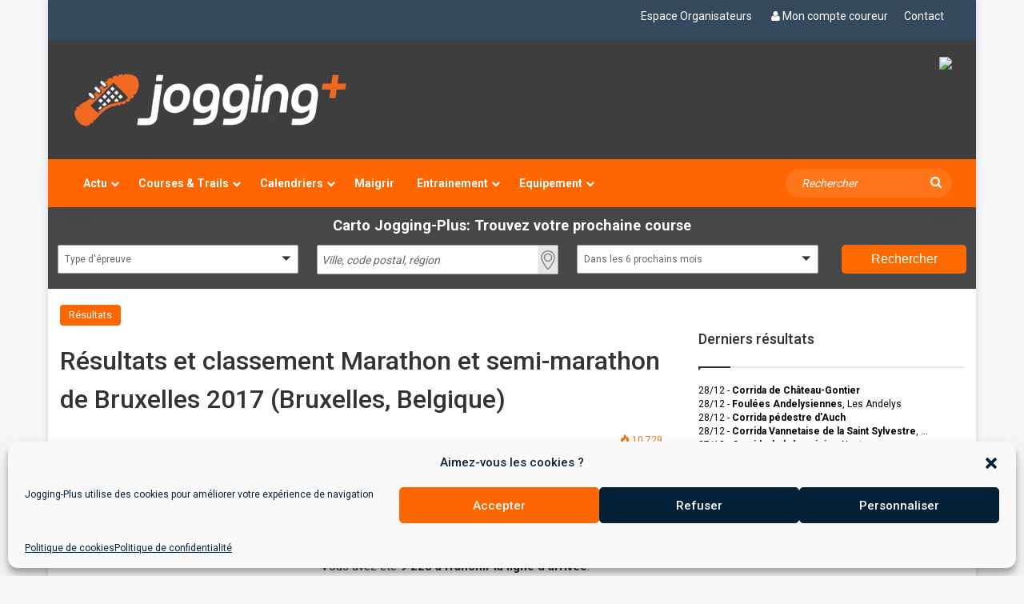

--- FILE ---
content_type: text/html; charset=utf-8
request_url: https://www.google.com/recaptcha/api2/aframe
body_size: 266
content:
<!DOCTYPE HTML><html><head><meta http-equiv="content-type" content="text/html; charset=UTF-8"></head><body><script nonce="hJok4YWw4n3KleJg2buV0A">/** Anti-fraud and anti-abuse applications only. See google.com/recaptcha */ try{var clients={'sodar':'https://pagead2.googlesyndication.com/pagead/sodar?'};window.addEventListener("message",function(a){try{if(a.source===window.parent){var b=JSON.parse(a.data);var c=clients[b['id']];if(c){var d=document.createElement('img');d.src=c+b['params']+'&rc='+(localStorage.getItem("rc::a")?sessionStorage.getItem("rc::b"):"");window.document.body.appendChild(d);sessionStorage.setItem("rc::e",parseInt(sessionStorage.getItem("rc::e")||0)+1);localStorage.setItem("rc::h",'1768893902388');}}}catch(b){}});window.parent.postMessage("_grecaptcha_ready", "*");}catch(b){}</script></body></html>

--- FILE ---
content_type: application/x-javascript
request_url: https://jogging-plus.com/wp-content/plugins/cartographie/js/place_autocomplete.js?ver=6.9
body_size: 1125
content:
/**
 * Author:            Alexandre PELLET
 * Author URI:        http://www.dynamik-informatik.fr
 */

//Centre
/*var filter_lat = 0;
var filter_lng = 0;

//Bounds
var filter_lat_so = 0;
var filter_lng_so = 0;
var filter_lat_ne = 0;
var filter_lng_ne = 0;

//Libelle recherche
var filter_libelle_recherche = "";
*/



/**
 * Instanciation de l'autocompletion
 */
jQuery(document).ready(function()
{
  setTimeout ( initAutocomplete, 3000 );
//  initAutocomplete ();
  
  /*Gestion du clic sur locate me*/
    jQuery('#filtre-localisation span').click(function()
    {
        requestPosition ();
    });
    
    
    if ( jQuery ( '#filtre-localisation span' ).hasClass('selected') == false )
    {
        jQuery( '#filtre-localisation span' ).mouseover(function()
        {
          //console.log('mouseover');
        jQuery( this ).addClass("selected");
        })
        .mouseout(function()
        {
          //console.log('mouseout');
        jQuery(this).removeClass("selected");
        });
    }
    else
    {
      
    }
    
    
});

/**
 * Récupère la localisation envoyée par le navigateur
 * Met à jour les variables du formulaire
 */
function processPosition ( position )
{
    filter_lat = position.coords.latitude;
    filter_lng = position.coords.longitude;
        
    jQuery ( '#filter_lat' ).val ( filter_lat );
    jQuery ( '#filter_lng' ).val ( filter_lng );
    jQuery ( '#filter_lat_so' ).val ( 0 );
    jQuery ( '#filter_lng_so' ).val ( 0 );
    jQuery ( '#filter_lat_ne' ).val ( 0 );
    jQuery ( '#filter_lng_ne' ).val ( 0 );
    jQuery ( '#filter_libelle_recherche' ).val ( "Ma position" );
    jQuery ( '#filtre_localisation' ).val ( "Ma position" );
    
    updateEmpriseMap ();
    
    jQuery('#filtre-localisation span').addClass ('selected');
    
    jQuery('#filtre-localisation span').off ('mouseout');
}


/**
 * Demande au navigateur la position de l'utilisateur
 *
 */
function requestPosition ( )
{
    if ( navigator.geolocation )
    {
        navigator.geolocation.getCurrentPosition ( processPosition );
    }
    else
    {
        alert ( 'Votre navigateur ne peut pas trouver votre position.\nVeuillez la saisir manuellement.' );
    }
}


var autocomplete;
var placeSearch;
/*var componentForm = {
  street_number: 'short_name',
  route: 'long_name',
  locality: 'long_name',
  administrative_area_level_1: 'short_name',
  country: 'long_name',
  postal_code: 'short_name'
};
*/

function initAutocomplete ( )
{
  // Create the autocomplete object, restricting the search to geographical
  // location types.
  autocomplete = new google.maps.places.Autocomplete(
      /** @type {!HTMLInputElement} */(document.getElementById('filtre_localisation')),
      {types: ['geocode']});

  // When the user selects an address from the dropdown, populate the address
  // fields in the form.
  autocomplete.addListener('place_changed', updateCoords);
}


/**
 * Mise à jour des variables contenant les coordonnées.
 */
function updateCoords()
{
  // Get the place details from the autocomplete object.
  var place = autocomplete.getPlace();

  //console.log ( place );
  
  var filter_lat = place.geometry.location.lat ();
  var filter_lng = place.geometry.location.lng ();

//    console.log ( lat + " " + lng );

  //Centre
    jQuery ( '#filter_lat' ).val ( filter_lat );
    jQuery ( '#filter_lng' ).val ( filter_lng );
    
    //Bounds
    
    if ( typeof place.geometry.viewport != 'undefined')
    {
    var b = place.geometry.viewport;
    var ne = b.getNorthEast();
    var so = b.getSouthWest();
    
    jQuery ( '#filter_lat_so' ).val ( so.lat () );
    jQuery ( '#filter_lng_so' ).val ( so.lng () );
    jQuery ( '#filter_lat_ne' ).val ( ne.lat () );
    jQuery ( '#filter_lng_ne' ).val ( ne.lng () );
      }
      else
      {
    jQuery ( '#filter_lat_so' ).val (filter_lat-0.02 );
    jQuery ( '#filter_lng_so' ).val ( filter_lng-0.02 );
    jQuery ( '#filter_lat_ne' ).val ( filter_lat +0.02 );
    jQuery ( '#filter_lng_ne' ).val ( filter_lng+0.02 );
        
      }
    

/*    filter_lat_so = so.lat ();
    filter_lng_so = so.lng ();
    filter_lat_ne = ne.lat ();
    filter_lng_ne = ne.lng ();
*/   
    //Libelle
    jQuery ( '#filter_libelle_recherche' ).val ( jQuery ( '#filtre_localisation' ).val ( ) );
    
    
    updateEmpriseMap (  );
    
    
}
